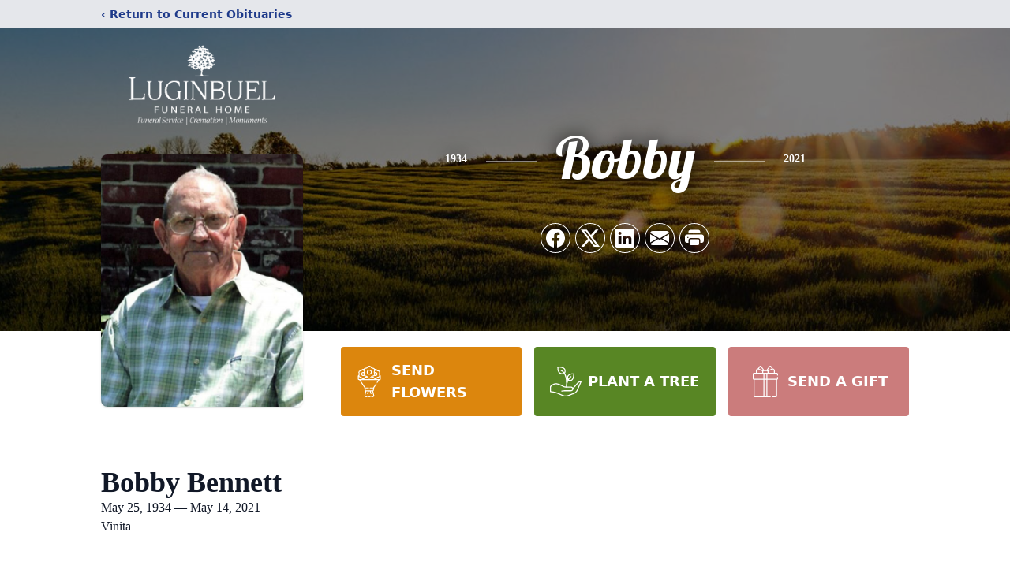

--- FILE ---
content_type: text/html; charset=utf-8
request_url: https://www.google.com/recaptcha/enterprise/anchor?ar=1&k=6Leo1NAlAAAAACfHw9GchRs9eXLC_4DGGcSdQtzE&co=aHR0cHM6Ly93d3cuaG9ub3JpbmdtZW1vcmllc3Zpbml0YS5jb206NDQz&hl=en&type=image&v=PoyoqOPhxBO7pBk68S4YbpHZ&theme=light&size=invisible&badge=bottomright&anchor-ms=20000&execute-ms=30000&cb=xzh8l571sn67
body_size: 48538
content:
<!DOCTYPE HTML><html dir="ltr" lang="en"><head><meta http-equiv="Content-Type" content="text/html; charset=UTF-8">
<meta http-equiv="X-UA-Compatible" content="IE=edge">
<title>reCAPTCHA</title>
<style type="text/css">
/* cyrillic-ext */
@font-face {
  font-family: 'Roboto';
  font-style: normal;
  font-weight: 400;
  font-stretch: 100%;
  src: url(//fonts.gstatic.com/s/roboto/v48/KFO7CnqEu92Fr1ME7kSn66aGLdTylUAMa3GUBHMdazTgWw.woff2) format('woff2');
  unicode-range: U+0460-052F, U+1C80-1C8A, U+20B4, U+2DE0-2DFF, U+A640-A69F, U+FE2E-FE2F;
}
/* cyrillic */
@font-face {
  font-family: 'Roboto';
  font-style: normal;
  font-weight: 400;
  font-stretch: 100%;
  src: url(//fonts.gstatic.com/s/roboto/v48/KFO7CnqEu92Fr1ME7kSn66aGLdTylUAMa3iUBHMdazTgWw.woff2) format('woff2');
  unicode-range: U+0301, U+0400-045F, U+0490-0491, U+04B0-04B1, U+2116;
}
/* greek-ext */
@font-face {
  font-family: 'Roboto';
  font-style: normal;
  font-weight: 400;
  font-stretch: 100%;
  src: url(//fonts.gstatic.com/s/roboto/v48/KFO7CnqEu92Fr1ME7kSn66aGLdTylUAMa3CUBHMdazTgWw.woff2) format('woff2');
  unicode-range: U+1F00-1FFF;
}
/* greek */
@font-face {
  font-family: 'Roboto';
  font-style: normal;
  font-weight: 400;
  font-stretch: 100%;
  src: url(//fonts.gstatic.com/s/roboto/v48/KFO7CnqEu92Fr1ME7kSn66aGLdTylUAMa3-UBHMdazTgWw.woff2) format('woff2');
  unicode-range: U+0370-0377, U+037A-037F, U+0384-038A, U+038C, U+038E-03A1, U+03A3-03FF;
}
/* math */
@font-face {
  font-family: 'Roboto';
  font-style: normal;
  font-weight: 400;
  font-stretch: 100%;
  src: url(//fonts.gstatic.com/s/roboto/v48/KFO7CnqEu92Fr1ME7kSn66aGLdTylUAMawCUBHMdazTgWw.woff2) format('woff2');
  unicode-range: U+0302-0303, U+0305, U+0307-0308, U+0310, U+0312, U+0315, U+031A, U+0326-0327, U+032C, U+032F-0330, U+0332-0333, U+0338, U+033A, U+0346, U+034D, U+0391-03A1, U+03A3-03A9, U+03B1-03C9, U+03D1, U+03D5-03D6, U+03F0-03F1, U+03F4-03F5, U+2016-2017, U+2034-2038, U+203C, U+2040, U+2043, U+2047, U+2050, U+2057, U+205F, U+2070-2071, U+2074-208E, U+2090-209C, U+20D0-20DC, U+20E1, U+20E5-20EF, U+2100-2112, U+2114-2115, U+2117-2121, U+2123-214F, U+2190, U+2192, U+2194-21AE, U+21B0-21E5, U+21F1-21F2, U+21F4-2211, U+2213-2214, U+2216-22FF, U+2308-230B, U+2310, U+2319, U+231C-2321, U+2336-237A, U+237C, U+2395, U+239B-23B7, U+23D0, U+23DC-23E1, U+2474-2475, U+25AF, U+25B3, U+25B7, U+25BD, U+25C1, U+25CA, U+25CC, U+25FB, U+266D-266F, U+27C0-27FF, U+2900-2AFF, U+2B0E-2B11, U+2B30-2B4C, U+2BFE, U+3030, U+FF5B, U+FF5D, U+1D400-1D7FF, U+1EE00-1EEFF;
}
/* symbols */
@font-face {
  font-family: 'Roboto';
  font-style: normal;
  font-weight: 400;
  font-stretch: 100%;
  src: url(//fonts.gstatic.com/s/roboto/v48/KFO7CnqEu92Fr1ME7kSn66aGLdTylUAMaxKUBHMdazTgWw.woff2) format('woff2');
  unicode-range: U+0001-000C, U+000E-001F, U+007F-009F, U+20DD-20E0, U+20E2-20E4, U+2150-218F, U+2190, U+2192, U+2194-2199, U+21AF, U+21E6-21F0, U+21F3, U+2218-2219, U+2299, U+22C4-22C6, U+2300-243F, U+2440-244A, U+2460-24FF, U+25A0-27BF, U+2800-28FF, U+2921-2922, U+2981, U+29BF, U+29EB, U+2B00-2BFF, U+4DC0-4DFF, U+FFF9-FFFB, U+10140-1018E, U+10190-1019C, U+101A0, U+101D0-101FD, U+102E0-102FB, U+10E60-10E7E, U+1D2C0-1D2D3, U+1D2E0-1D37F, U+1F000-1F0FF, U+1F100-1F1AD, U+1F1E6-1F1FF, U+1F30D-1F30F, U+1F315, U+1F31C, U+1F31E, U+1F320-1F32C, U+1F336, U+1F378, U+1F37D, U+1F382, U+1F393-1F39F, U+1F3A7-1F3A8, U+1F3AC-1F3AF, U+1F3C2, U+1F3C4-1F3C6, U+1F3CA-1F3CE, U+1F3D4-1F3E0, U+1F3ED, U+1F3F1-1F3F3, U+1F3F5-1F3F7, U+1F408, U+1F415, U+1F41F, U+1F426, U+1F43F, U+1F441-1F442, U+1F444, U+1F446-1F449, U+1F44C-1F44E, U+1F453, U+1F46A, U+1F47D, U+1F4A3, U+1F4B0, U+1F4B3, U+1F4B9, U+1F4BB, U+1F4BF, U+1F4C8-1F4CB, U+1F4D6, U+1F4DA, U+1F4DF, U+1F4E3-1F4E6, U+1F4EA-1F4ED, U+1F4F7, U+1F4F9-1F4FB, U+1F4FD-1F4FE, U+1F503, U+1F507-1F50B, U+1F50D, U+1F512-1F513, U+1F53E-1F54A, U+1F54F-1F5FA, U+1F610, U+1F650-1F67F, U+1F687, U+1F68D, U+1F691, U+1F694, U+1F698, U+1F6AD, U+1F6B2, U+1F6B9-1F6BA, U+1F6BC, U+1F6C6-1F6CF, U+1F6D3-1F6D7, U+1F6E0-1F6EA, U+1F6F0-1F6F3, U+1F6F7-1F6FC, U+1F700-1F7FF, U+1F800-1F80B, U+1F810-1F847, U+1F850-1F859, U+1F860-1F887, U+1F890-1F8AD, U+1F8B0-1F8BB, U+1F8C0-1F8C1, U+1F900-1F90B, U+1F93B, U+1F946, U+1F984, U+1F996, U+1F9E9, U+1FA00-1FA6F, U+1FA70-1FA7C, U+1FA80-1FA89, U+1FA8F-1FAC6, U+1FACE-1FADC, U+1FADF-1FAE9, U+1FAF0-1FAF8, U+1FB00-1FBFF;
}
/* vietnamese */
@font-face {
  font-family: 'Roboto';
  font-style: normal;
  font-weight: 400;
  font-stretch: 100%;
  src: url(//fonts.gstatic.com/s/roboto/v48/KFO7CnqEu92Fr1ME7kSn66aGLdTylUAMa3OUBHMdazTgWw.woff2) format('woff2');
  unicode-range: U+0102-0103, U+0110-0111, U+0128-0129, U+0168-0169, U+01A0-01A1, U+01AF-01B0, U+0300-0301, U+0303-0304, U+0308-0309, U+0323, U+0329, U+1EA0-1EF9, U+20AB;
}
/* latin-ext */
@font-face {
  font-family: 'Roboto';
  font-style: normal;
  font-weight: 400;
  font-stretch: 100%;
  src: url(//fonts.gstatic.com/s/roboto/v48/KFO7CnqEu92Fr1ME7kSn66aGLdTylUAMa3KUBHMdazTgWw.woff2) format('woff2');
  unicode-range: U+0100-02BA, U+02BD-02C5, U+02C7-02CC, U+02CE-02D7, U+02DD-02FF, U+0304, U+0308, U+0329, U+1D00-1DBF, U+1E00-1E9F, U+1EF2-1EFF, U+2020, U+20A0-20AB, U+20AD-20C0, U+2113, U+2C60-2C7F, U+A720-A7FF;
}
/* latin */
@font-face {
  font-family: 'Roboto';
  font-style: normal;
  font-weight: 400;
  font-stretch: 100%;
  src: url(//fonts.gstatic.com/s/roboto/v48/KFO7CnqEu92Fr1ME7kSn66aGLdTylUAMa3yUBHMdazQ.woff2) format('woff2');
  unicode-range: U+0000-00FF, U+0131, U+0152-0153, U+02BB-02BC, U+02C6, U+02DA, U+02DC, U+0304, U+0308, U+0329, U+2000-206F, U+20AC, U+2122, U+2191, U+2193, U+2212, U+2215, U+FEFF, U+FFFD;
}
/* cyrillic-ext */
@font-face {
  font-family: 'Roboto';
  font-style: normal;
  font-weight: 500;
  font-stretch: 100%;
  src: url(//fonts.gstatic.com/s/roboto/v48/KFO7CnqEu92Fr1ME7kSn66aGLdTylUAMa3GUBHMdazTgWw.woff2) format('woff2');
  unicode-range: U+0460-052F, U+1C80-1C8A, U+20B4, U+2DE0-2DFF, U+A640-A69F, U+FE2E-FE2F;
}
/* cyrillic */
@font-face {
  font-family: 'Roboto';
  font-style: normal;
  font-weight: 500;
  font-stretch: 100%;
  src: url(//fonts.gstatic.com/s/roboto/v48/KFO7CnqEu92Fr1ME7kSn66aGLdTylUAMa3iUBHMdazTgWw.woff2) format('woff2');
  unicode-range: U+0301, U+0400-045F, U+0490-0491, U+04B0-04B1, U+2116;
}
/* greek-ext */
@font-face {
  font-family: 'Roboto';
  font-style: normal;
  font-weight: 500;
  font-stretch: 100%;
  src: url(//fonts.gstatic.com/s/roboto/v48/KFO7CnqEu92Fr1ME7kSn66aGLdTylUAMa3CUBHMdazTgWw.woff2) format('woff2');
  unicode-range: U+1F00-1FFF;
}
/* greek */
@font-face {
  font-family: 'Roboto';
  font-style: normal;
  font-weight: 500;
  font-stretch: 100%;
  src: url(//fonts.gstatic.com/s/roboto/v48/KFO7CnqEu92Fr1ME7kSn66aGLdTylUAMa3-UBHMdazTgWw.woff2) format('woff2');
  unicode-range: U+0370-0377, U+037A-037F, U+0384-038A, U+038C, U+038E-03A1, U+03A3-03FF;
}
/* math */
@font-face {
  font-family: 'Roboto';
  font-style: normal;
  font-weight: 500;
  font-stretch: 100%;
  src: url(//fonts.gstatic.com/s/roboto/v48/KFO7CnqEu92Fr1ME7kSn66aGLdTylUAMawCUBHMdazTgWw.woff2) format('woff2');
  unicode-range: U+0302-0303, U+0305, U+0307-0308, U+0310, U+0312, U+0315, U+031A, U+0326-0327, U+032C, U+032F-0330, U+0332-0333, U+0338, U+033A, U+0346, U+034D, U+0391-03A1, U+03A3-03A9, U+03B1-03C9, U+03D1, U+03D5-03D6, U+03F0-03F1, U+03F4-03F5, U+2016-2017, U+2034-2038, U+203C, U+2040, U+2043, U+2047, U+2050, U+2057, U+205F, U+2070-2071, U+2074-208E, U+2090-209C, U+20D0-20DC, U+20E1, U+20E5-20EF, U+2100-2112, U+2114-2115, U+2117-2121, U+2123-214F, U+2190, U+2192, U+2194-21AE, U+21B0-21E5, U+21F1-21F2, U+21F4-2211, U+2213-2214, U+2216-22FF, U+2308-230B, U+2310, U+2319, U+231C-2321, U+2336-237A, U+237C, U+2395, U+239B-23B7, U+23D0, U+23DC-23E1, U+2474-2475, U+25AF, U+25B3, U+25B7, U+25BD, U+25C1, U+25CA, U+25CC, U+25FB, U+266D-266F, U+27C0-27FF, U+2900-2AFF, U+2B0E-2B11, U+2B30-2B4C, U+2BFE, U+3030, U+FF5B, U+FF5D, U+1D400-1D7FF, U+1EE00-1EEFF;
}
/* symbols */
@font-face {
  font-family: 'Roboto';
  font-style: normal;
  font-weight: 500;
  font-stretch: 100%;
  src: url(//fonts.gstatic.com/s/roboto/v48/KFO7CnqEu92Fr1ME7kSn66aGLdTylUAMaxKUBHMdazTgWw.woff2) format('woff2');
  unicode-range: U+0001-000C, U+000E-001F, U+007F-009F, U+20DD-20E0, U+20E2-20E4, U+2150-218F, U+2190, U+2192, U+2194-2199, U+21AF, U+21E6-21F0, U+21F3, U+2218-2219, U+2299, U+22C4-22C6, U+2300-243F, U+2440-244A, U+2460-24FF, U+25A0-27BF, U+2800-28FF, U+2921-2922, U+2981, U+29BF, U+29EB, U+2B00-2BFF, U+4DC0-4DFF, U+FFF9-FFFB, U+10140-1018E, U+10190-1019C, U+101A0, U+101D0-101FD, U+102E0-102FB, U+10E60-10E7E, U+1D2C0-1D2D3, U+1D2E0-1D37F, U+1F000-1F0FF, U+1F100-1F1AD, U+1F1E6-1F1FF, U+1F30D-1F30F, U+1F315, U+1F31C, U+1F31E, U+1F320-1F32C, U+1F336, U+1F378, U+1F37D, U+1F382, U+1F393-1F39F, U+1F3A7-1F3A8, U+1F3AC-1F3AF, U+1F3C2, U+1F3C4-1F3C6, U+1F3CA-1F3CE, U+1F3D4-1F3E0, U+1F3ED, U+1F3F1-1F3F3, U+1F3F5-1F3F7, U+1F408, U+1F415, U+1F41F, U+1F426, U+1F43F, U+1F441-1F442, U+1F444, U+1F446-1F449, U+1F44C-1F44E, U+1F453, U+1F46A, U+1F47D, U+1F4A3, U+1F4B0, U+1F4B3, U+1F4B9, U+1F4BB, U+1F4BF, U+1F4C8-1F4CB, U+1F4D6, U+1F4DA, U+1F4DF, U+1F4E3-1F4E6, U+1F4EA-1F4ED, U+1F4F7, U+1F4F9-1F4FB, U+1F4FD-1F4FE, U+1F503, U+1F507-1F50B, U+1F50D, U+1F512-1F513, U+1F53E-1F54A, U+1F54F-1F5FA, U+1F610, U+1F650-1F67F, U+1F687, U+1F68D, U+1F691, U+1F694, U+1F698, U+1F6AD, U+1F6B2, U+1F6B9-1F6BA, U+1F6BC, U+1F6C6-1F6CF, U+1F6D3-1F6D7, U+1F6E0-1F6EA, U+1F6F0-1F6F3, U+1F6F7-1F6FC, U+1F700-1F7FF, U+1F800-1F80B, U+1F810-1F847, U+1F850-1F859, U+1F860-1F887, U+1F890-1F8AD, U+1F8B0-1F8BB, U+1F8C0-1F8C1, U+1F900-1F90B, U+1F93B, U+1F946, U+1F984, U+1F996, U+1F9E9, U+1FA00-1FA6F, U+1FA70-1FA7C, U+1FA80-1FA89, U+1FA8F-1FAC6, U+1FACE-1FADC, U+1FADF-1FAE9, U+1FAF0-1FAF8, U+1FB00-1FBFF;
}
/* vietnamese */
@font-face {
  font-family: 'Roboto';
  font-style: normal;
  font-weight: 500;
  font-stretch: 100%;
  src: url(//fonts.gstatic.com/s/roboto/v48/KFO7CnqEu92Fr1ME7kSn66aGLdTylUAMa3OUBHMdazTgWw.woff2) format('woff2');
  unicode-range: U+0102-0103, U+0110-0111, U+0128-0129, U+0168-0169, U+01A0-01A1, U+01AF-01B0, U+0300-0301, U+0303-0304, U+0308-0309, U+0323, U+0329, U+1EA0-1EF9, U+20AB;
}
/* latin-ext */
@font-face {
  font-family: 'Roboto';
  font-style: normal;
  font-weight: 500;
  font-stretch: 100%;
  src: url(//fonts.gstatic.com/s/roboto/v48/KFO7CnqEu92Fr1ME7kSn66aGLdTylUAMa3KUBHMdazTgWw.woff2) format('woff2');
  unicode-range: U+0100-02BA, U+02BD-02C5, U+02C7-02CC, U+02CE-02D7, U+02DD-02FF, U+0304, U+0308, U+0329, U+1D00-1DBF, U+1E00-1E9F, U+1EF2-1EFF, U+2020, U+20A0-20AB, U+20AD-20C0, U+2113, U+2C60-2C7F, U+A720-A7FF;
}
/* latin */
@font-face {
  font-family: 'Roboto';
  font-style: normal;
  font-weight: 500;
  font-stretch: 100%;
  src: url(//fonts.gstatic.com/s/roboto/v48/KFO7CnqEu92Fr1ME7kSn66aGLdTylUAMa3yUBHMdazQ.woff2) format('woff2');
  unicode-range: U+0000-00FF, U+0131, U+0152-0153, U+02BB-02BC, U+02C6, U+02DA, U+02DC, U+0304, U+0308, U+0329, U+2000-206F, U+20AC, U+2122, U+2191, U+2193, U+2212, U+2215, U+FEFF, U+FFFD;
}
/* cyrillic-ext */
@font-face {
  font-family: 'Roboto';
  font-style: normal;
  font-weight: 900;
  font-stretch: 100%;
  src: url(//fonts.gstatic.com/s/roboto/v48/KFO7CnqEu92Fr1ME7kSn66aGLdTylUAMa3GUBHMdazTgWw.woff2) format('woff2');
  unicode-range: U+0460-052F, U+1C80-1C8A, U+20B4, U+2DE0-2DFF, U+A640-A69F, U+FE2E-FE2F;
}
/* cyrillic */
@font-face {
  font-family: 'Roboto';
  font-style: normal;
  font-weight: 900;
  font-stretch: 100%;
  src: url(//fonts.gstatic.com/s/roboto/v48/KFO7CnqEu92Fr1ME7kSn66aGLdTylUAMa3iUBHMdazTgWw.woff2) format('woff2');
  unicode-range: U+0301, U+0400-045F, U+0490-0491, U+04B0-04B1, U+2116;
}
/* greek-ext */
@font-face {
  font-family: 'Roboto';
  font-style: normal;
  font-weight: 900;
  font-stretch: 100%;
  src: url(//fonts.gstatic.com/s/roboto/v48/KFO7CnqEu92Fr1ME7kSn66aGLdTylUAMa3CUBHMdazTgWw.woff2) format('woff2');
  unicode-range: U+1F00-1FFF;
}
/* greek */
@font-face {
  font-family: 'Roboto';
  font-style: normal;
  font-weight: 900;
  font-stretch: 100%;
  src: url(//fonts.gstatic.com/s/roboto/v48/KFO7CnqEu92Fr1ME7kSn66aGLdTylUAMa3-UBHMdazTgWw.woff2) format('woff2');
  unicode-range: U+0370-0377, U+037A-037F, U+0384-038A, U+038C, U+038E-03A1, U+03A3-03FF;
}
/* math */
@font-face {
  font-family: 'Roboto';
  font-style: normal;
  font-weight: 900;
  font-stretch: 100%;
  src: url(//fonts.gstatic.com/s/roboto/v48/KFO7CnqEu92Fr1ME7kSn66aGLdTylUAMawCUBHMdazTgWw.woff2) format('woff2');
  unicode-range: U+0302-0303, U+0305, U+0307-0308, U+0310, U+0312, U+0315, U+031A, U+0326-0327, U+032C, U+032F-0330, U+0332-0333, U+0338, U+033A, U+0346, U+034D, U+0391-03A1, U+03A3-03A9, U+03B1-03C9, U+03D1, U+03D5-03D6, U+03F0-03F1, U+03F4-03F5, U+2016-2017, U+2034-2038, U+203C, U+2040, U+2043, U+2047, U+2050, U+2057, U+205F, U+2070-2071, U+2074-208E, U+2090-209C, U+20D0-20DC, U+20E1, U+20E5-20EF, U+2100-2112, U+2114-2115, U+2117-2121, U+2123-214F, U+2190, U+2192, U+2194-21AE, U+21B0-21E5, U+21F1-21F2, U+21F4-2211, U+2213-2214, U+2216-22FF, U+2308-230B, U+2310, U+2319, U+231C-2321, U+2336-237A, U+237C, U+2395, U+239B-23B7, U+23D0, U+23DC-23E1, U+2474-2475, U+25AF, U+25B3, U+25B7, U+25BD, U+25C1, U+25CA, U+25CC, U+25FB, U+266D-266F, U+27C0-27FF, U+2900-2AFF, U+2B0E-2B11, U+2B30-2B4C, U+2BFE, U+3030, U+FF5B, U+FF5D, U+1D400-1D7FF, U+1EE00-1EEFF;
}
/* symbols */
@font-face {
  font-family: 'Roboto';
  font-style: normal;
  font-weight: 900;
  font-stretch: 100%;
  src: url(//fonts.gstatic.com/s/roboto/v48/KFO7CnqEu92Fr1ME7kSn66aGLdTylUAMaxKUBHMdazTgWw.woff2) format('woff2');
  unicode-range: U+0001-000C, U+000E-001F, U+007F-009F, U+20DD-20E0, U+20E2-20E4, U+2150-218F, U+2190, U+2192, U+2194-2199, U+21AF, U+21E6-21F0, U+21F3, U+2218-2219, U+2299, U+22C4-22C6, U+2300-243F, U+2440-244A, U+2460-24FF, U+25A0-27BF, U+2800-28FF, U+2921-2922, U+2981, U+29BF, U+29EB, U+2B00-2BFF, U+4DC0-4DFF, U+FFF9-FFFB, U+10140-1018E, U+10190-1019C, U+101A0, U+101D0-101FD, U+102E0-102FB, U+10E60-10E7E, U+1D2C0-1D2D3, U+1D2E0-1D37F, U+1F000-1F0FF, U+1F100-1F1AD, U+1F1E6-1F1FF, U+1F30D-1F30F, U+1F315, U+1F31C, U+1F31E, U+1F320-1F32C, U+1F336, U+1F378, U+1F37D, U+1F382, U+1F393-1F39F, U+1F3A7-1F3A8, U+1F3AC-1F3AF, U+1F3C2, U+1F3C4-1F3C6, U+1F3CA-1F3CE, U+1F3D4-1F3E0, U+1F3ED, U+1F3F1-1F3F3, U+1F3F5-1F3F7, U+1F408, U+1F415, U+1F41F, U+1F426, U+1F43F, U+1F441-1F442, U+1F444, U+1F446-1F449, U+1F44C-1F44E, U+1F453, U+1F46A, U+1F47D, U+1F4A3, U+1F4B0, U+1F4B3, U+1F4B9, U+1F4BB, U+1F4BF, U+1F4C8-1F4CB, U+1F4D6, U+1F4DA, U+1F4DF, U+1F4E3-1F4E6, U+1F4EA-1F4ED, U+1F4F7, U+1F4F9-1F4FB, U+1F4FD-1F4FE, U+1F503, U+1F507-1F50B, U+1F50D, U+1F512-1F513, U+1F53E-1F54A, U+1F54F-1F5FA, U+1F610, U+1F650-1F67F, U+1F687, U+1F68D, U+1F691, U+1F694, U+1F698, U+1F6AD, U+1F6B2, U+1F6B9-1F6BA, U+1F6BC, U+1F6C6-1F6CF, U+1F6D3-1F6D7, U+1F6E0-1F6EA, U+1F6F0-1F6F3, U+1F6F7-1F6FC, U+1F700-1F7FF, U+1F800-1F80B, U+1F810-1F847, U+1F850-1F859, U+1F860-1F887, U+1F890-1F8AD, U+1F8B0-1F8BB, U+1F8C0-1F8C1, U+1F900-1F90B, U+1F93B, U+1F946, U+1F984, U+1F996, U+1F9E9, U+1FA00-1FA6F, U+1FA70-1FA7C, U+1FA80-1FA89, U+1FA8F-1FAC6, U+1FACE-1FADC, U+1FADF-1FAE9, U+1FAF0-1FAF8, U+1FB00-1FBFF;
}
/* vietnamese */
@font-face {
  font-family: 'Roboto';
  font-style: normal;
  font-weight: 900;
  font-stretch: 100%;
  src: url(//fonts.gstatic.com/s/roboto/v48/KFO7CnqEu92Fr1ME7kSn66aGLdTylUAMa3OUBHMdazTgWw.woff2) format('woff2');
  unicode-range: U+0102-0103, U+0110-0111, U+0128-0129, U+0168-0169, U+01A0-01A1, U+01AF-01B0, U+0300-0301, U+0303-0304, U+0308-0309, U+0323, U+0329, U+1EA0-1EF9, U+20AB;
}
/* latin-ext */
@font-face {
  font-family: 'Roboto';
  font-style: normal;
  font-weight: 900;
  font-stretch: 100%;
  src: url(//fonts.gstatic.com/s/roboto/v48/KFO7CnqEu92Fr1ME7kSn66aGLdTylUAMa3KUBHMdazTgWw.woff2) format('woff2');
  unicode-range: U+0100-02BA, U+02BD-02C5, U+02C7-02CC, U+02CE-02D7, U+02DD-02FF, U+0304, U+0308, U+0329, U+1D00-1DBF, U+1E00-1E9F, U+1EF2-1EFF, U+2020, U+20A0-20AB, U+20AD-20C0, U+2113, U+2C60-2C7F, U+A720-A7FF;
}
/* latin */
@font-face {
  font-family: 'Roboto';
  font-style: normal;
  font-weight: 900;
  font-stretch: 100%;
  src: url(//fonts.gstatic.com/s/roboto/v48/KFO7CnqEu92Fr1ME7kSn66aGLdTylUAMa3yUBHMdazQ.woff2) format('woff2');
  unicode-range: U+0000-00FF, U+0131, U+0152-0153, U+02BB-02BC, U+02C6, U+02DA, U+02DC, U+0304, U+0308, U+0329, U+2000-206F, U+20AC, U+2122, U+2191, U+2193, U+2212, U+2215, U+FEFF, U+FFFD;
}

</style>
<link rel="stylesheet" type="text/css" href="https://www.gstatic.com/recaptcha/releases/PoyoqOPhxBO7pBk68S4YbpHZ/styles__ltr.css">
<script nonce="xnKOz9-yEelRniysmNobBg" type="text/javascript">window['__recaptcha_api'] = 'https://www.google.com/recaptcha/enterprise/';</script>
<script type="text/javascript" src="https://www.gstatic.com/recaptcha/releases/PoyoqOPhxBO7pBk68S4YbpHZ/recaptcha__en.js" nonce="xnKOz9-yEelRniysmNobBg">
      
    </script></head>
<body><div id="rc-anchor-alert" class="rc-anchor-alert"></div>
<input type="hidden" id="recaptcha-token" value="[base64]">
<script type="text/javascript" nonce="xnKOz9-yEelRniysmNobBg">
      recaptcha.anchor.Main.init("[\x22ainput\x22,[\x22bgdata\x22,\x22\x22,\[base64]/[base64]/[base64]/KE4oMTI0LHYsdi5HKSxMWihsLHYpKTpOKDEyNCx2LGwpLFYpLHYpLFQpKSxGKDE3MSx2KX0scjc9ZnVuY3Rpb24obCl7cmV0dXJuIGx9LEM9ZnVuY3Rpb24obCxWLHYpe04odixsLFYpLFZbYWtdPTI3OTZ9LG49ZnVuY3Rpb24obCxWKXtWLlg9KChWLlg/[base64]/[base64]/[base64]/[base64]/[base64]/[base64]/[base64]/[base64]/[base64]/[base64]/[base64]\\u003d\x22,\[base64]\x22,\x22w5jCrcKuw5PCs8Oww5HDjldHdHUYS8KHwpsbT2jCjRrDoDLCk8K7K8K4w60oV8KxAsK/[base64]/ChADCk8O7McKgWmY/JVTCisOIPUjDksO+w7HDmsORHTIJwqnDlQDDlsKIw65pw6IOFsKfBcKQcMK6MxPDgk3ChMOeJE5qw7lpwqt5wpvDuls0YFc/EsOfw7FNVS/CncKQUcKoB8Kfw6Frw7PDvBHCrlnChQfDnsKVLcKiF2prOiJadcKTFsOgEcODA3QRw6nCqG/DqcOaXMKVwpnCtsOHwqpsdcKywp3CswHCgMKRwq3ClCFrwptgw4zCvsKxw4PCrn3DmxMMwqvCrcKiw4wcwpXDlBkOwrDCmUhZNsOJCMO3w4dSw7d2w57CksO+AAlsw4hPw73CnkrDgFvDmmXDg2wIw5diYsKXdX/DjCIcZXIBfcKUwpLCoTp1w4/Dn8Ofw4zDhGRzJVULw6LDskjDvGE/[base64]/DjMKgw63ChcKKf8OSwp4qbgguUyLChBjCgsOqKcKRb2zCvUZJfMKhwpJ3w6ZYwo7CoMOnwprCkMKCDcOQWgnDt8O9wpfCu1dBwp8oRsKKw6hPUMOxC07DulnChjYJNMKBaXLDrMKKwqrCrxPDhTrCq8KSf3FJwqnCnjzCi2/CkCB4EMKgWMO6H1DDp8KIwpfDtMK6cSjCj3U6IMOLC8OFwrlsw6zCk8OhGMKjw6TCmS3Cog/Cn28RXsKEfzMmw7XCixxGbMO4wqbChUDDszwcwo5kwr0zBHXCtkDDnWXDvgfDmmbDkTHCmcOwwpIdw5Bkw4bCgmlUwr1XwpzDrCbCjsK1w6vDtcOQSMOzwqVJJjV2wp/[base64]/a8K3IGxaJXrChcKKw6djw6hyEcKTw7saw7fDt0PCr8KbQcK3w4/[base64]/DjMOEeg01TsKFw554w57CgSR+wqrDvsOGwrbCtsKewqzCnMKdOMKLwrkUwrMDwrhAw5jDvS5Lw6fDviHDsB7CoyZxdcKBwpVbwoJQBMOawq/CpcKAWRHDvzkATV/CucO5AcOkwpDDi0LDlHQqI8O8w7Ndw45EFhs4w5bCmcKhYcOZd8KIwoJ2wr/DrGHDi8KrBzbDvCHCucOww6QwYzrDmH1RwqQTw7A6NEXCsMO3w7JiCSzCkMKnECfDklgOwp/CjiHCmnPDpRQgw77DuRLDghhzEW5hw5zCi3/[base64]/CiVEDw48KAMKLw7vCj8O/w77Cp8K5N8KsUjJLCQTDmMO7w4gFwrlVYmU8w4zDpHbDtMKgw7HChcOOwp7Cq8OjwrssZcKtdg/Ck0rDssOkwqpLM8KaDkjCgQLDgsO8w6bDmsKvTBHCscKjLQHCm3YkesOAwoHDssKnw6wiAVlbO0XCgMKSw4YTeMOFNXjDhMKFdGzCgcO5w5tmYMK6McKHVcK7CMKKwoRPwqrCuig4wolqw53DpDtVwo/[base64]/w4ITTsOTSDkuLMOLw53CmcOuwonCm2NTwrlVwrnCqTszJh0iw5HCmCjDi3JJazwnGRlgw6DDvhl6Fj1UccKgw7Usw7jCksOxfcOiwqFqEcKfO8Kqenhww4/[base64]/w6jDvWcUfSTCgF5QwoDCk8OUw6hHDsOtwonCqXYNDsOvPGjCmSbCqB8jw4TCuMKwbTx/w6vDsTTChsOrNcK3w6A3w6FAw48fasKiP8K6w4nCr8KiGDEqw53DjsKnwqUZMcOSwrjCii3Dl8KFw4Eew6vCu8KywqnDpcKzw4XDu8K1w4hyw6PDscO4MUM9T8KLwqrDi8Orw7c6ODgQwpN4X1rCvC/DpMOdw7fCrMKsd8KTTRHDv0wiwpcdw4Z1wqnCpmPDoMOfSxDDqx/[base64]/Dr8Ogwoptw7jCvMKLbyRCwpzDpzrClXw1U8OHWMOUwr/ClMKVw7HCuMOHdQ/DjcObeCrCuxF0OFg1w7kowro+w5bDmMKswrvCrMOSwoMreG/[base64]/Cu8KUwoHDnj/Cg8O9MsOVw4XClMKpT8KnC8OrURrDm8KaY0/[base64]/CkEPDiMKGwq7DnMOxw445FsOrwqI5MsKbXsK2ScKLw77Drhdmw6N8IlkNK2Emdx/[base64]/Dj1pjIgPDmQPDvsKuwrVpwp7ClXtHworDiHMew5fDg08QM8KjRMK+OcKuwpJQw6zDtcOQKFvDghfDkjvCtELDvUTChGfCpCvCtcKqBcKEI8KaBsKwVVnClVpUwrDCmDRyM1gTDB3DlG3ChDTCg8K1amxCwrQvwrRww7/DjMOHZwU4wqPCvcK0wpLDh8KKwpXDvcOyYEDCsRQ8LMKdwrnDgkkNwrB1T03CiHpjw7TCosOVODnCjcKLX8Oyw6LDjSwQPcOmwr7DuTRca8Olw6kEw6xgw6XDnAbDi2QwV8Oxw7okwrU/w6guaMOMWC7CiMOqw4dMZcKFfcOVL2DDtcKBDwUPw4gEw77CmsK+WRTCk8OlX8OJQcK8b8OZesK6KsOvw4rClgd3wpJmdcOQHMK7w4dxw5RcVMORb8KMX8KoCsKuw689I0HCunXDgsO+w6PDhMKveMKrw5HDrMKWw7BVAsKXAMK8w6UNwqpRw6sFwqM6wpfCscO8w4/DtB1lVMK5IsOlw61kwo/CqMKSw7k3fn5zw4zDun5YIxjCrk5ZCcKkw5liwqHCoRFmwqrDgyXDj8O3wpfDr8OQw4rCucK0wpdTRcKrPBHCmcONA8KVXsKMwqABw5HDn3QCwrPDj2lQw6DDhGh0cQ/DknrCm8K8wrjDt8OXw6VODgUPw6jChsKtecOIw5Ncw6TDrcOPw7XCosOwPcKjw4/DiVwFwocWfjQ/w6JyZsOVRTMJw7MpwoHCt2Unw5jCqsKKAhwFWQfDtXHCmcOLw47CvMKswr0XDElPwr3DmyXCgMK7YFRjwo7DgcKLwqAsLWUHw4fDpljCmsONwqoRWsKpZMKowqXCq1bDsMOdw4N8wq4jJ8Oew64Pa8K5w7jCsMO/wq/CqUbDh8KywoNJwpMUwoByccOEw5ttw7fCtjZ/JGrDoMOBw74MWTlbw7HDvhfCvMKPwoUzw7LDgSvDhSdMWFLDhXXCp2UlHEDDkiDCssOBwp3CjsKpw4UWYMOKB8O9w4HDnznDjHfCqh3CnTvCv3TDqMO1wqJFw5Fdw4RYPT7Dl8OKw4DDvsKswr/[base64]/CrMKew7ptM8KiXVpjwpvCjMKCIsKhbnVAUMOBw5RNLsKWVsKLwrcyCDIMeMOWHcKQwol6F8OwXMOuw7BSw6jChBTDsMOnw5nCj3DCqcOSDkHChcKRE8KyA8OAw6nDmiJcLsK5wobDtcKtFMOgwosKw5PCizgmw4gFQcKiwonCjsOcQcObY2zDgjwZdzI1VC/DlTvChcKdM0hZwpPDlXRww6bDr8KNw4bCh8OQBULCiDvDqxTDk2oXCsORKE06wpbDjsKbBsOlNz4FRcKMwqIxw5PDusOHMsKMaELDpD3CpcKaK8OYJcKEwpw6w7vCkS8CbsKKw6A5wqJvw4x1woBJw7g/woPDpsKNd2nDiQNmcHjCvVnCoEEtfSNZwpUxw5DCj8OSwrYxCcOvEFQjJ8OET8OtTMKGwoA/wpETasONM1xnwpnCm8OlwrjDuHJ6QGHCiTJ3OMKbQl/CjFXDmWPCqMKuVcOrw5/CpcO3WcO+MWrCsMOLwpxRw6gOesOZwqDDvyfCmcKHakt5wrgCwr/CvwzDsgDCmxwDwqd0aUzCusONwoTCs8KjcsOywqfCmBXDlztAbAXCoCYTakFdwrLCnsOcdcKXw7YCw5fCnXjCq8KBQkTCrsOqwr/[base64]/DmMKmw5nClcOXwp94w6TDmMKNw6DCoMOPXmBkOcOtwoZGw6nCmn8+Wl7DsVEnQcO/woLDmMOaw5EtQsK4EMOkQsKgwrrCiAhGDsOmw6vDuQTDm8OzRX03wpXDrhEkIMOtZEbDq8K9w4UjwoNKwp/Cmi5Mw7bDtMOuw4HDvmV0wp7Ck8OEWUFqwr/[base64]/[base64]/DryoiSsOnw5jCiMOtw4nDp8OFOsK8woDDs8OOw7bDmCRbXMKlRwXDgcORw7ECw4DDm8OrIsKoRwbDkSHCo3Ipw4HCv8KEw5hlNHICHsO4LE7ClcOcwqbCvFhHfsKMYDPDhFVnw6DCgMK9Y0fCuGtbw63Dj1jCvCQKBlPCgk4mQkVQEcKaw4bCgy/Dr8KRB2xdwq5PwqLClXNEJsK7MCTDkAtAwrTCqE8bHMO4w7nCl31LNBjCpsK5TTkUdDrCvnxjwrR3w4soUmVcw4YNI8OBN8KDBShYJENOw4DDlsKsVHTDiCYBbwjCrHhEb8KFEsK/w6wwRQosw7Bew5rChz3DtcKywpArRl/DrsK6XnHChQ4Gw5ppEyJxLSRRwo7DlsOaw6DDmMKHw6XDilPCrFJVO8OMwpxzQ8OLMEDDoztywpvDq8KgwoXDmsKSw7TDpQTCrizDgcOtwrAwwpHCuMOwXVxQYsKuw4/DhDbDuR/Cj1rCk8KcPB5uN00mbE9cw7Atw6JRwoDCmcKqw5Riw7bDoB/CkCbDqmstHcKFSBVeBcKICsKswq/Du8KEXWdYw6XDicKjwo5hw7XCu8O5bUjCpsOYXh/Drzo0wr8oGcK2c3gZw6EWwpkdw6/[base64]/[base64]/CkmTDl8KoCjFPw67DvT5Uwod+fA/[base64]/DgcKDRcOyw7rCssK3wpLCh8Osw7DDkBEGdMO2JFPDjiVqw4HCojsNwqR5M03DpSPCnHLChcOIe8OAVsOHX8OgTixdHXguwrRmG8KSw6vConQxw5QYw6zChMKSZcKrw4dZw6vCghzCmTkENAHDiBfCljM/w5V3w5tKVkvChsO9w5rCoMKqw4gDw5TDjcOJw4JkwpIDHMOYCcKhJMKFYsKtw6XDvcOUwojDgcKXPx02dSojwp7Cs8KXVnHDkFc4AcO6PcKkw6fCvcKPQcKIdMKtw5XDt8OYwofCjMO4PRUMw65uwqpAL8OWW8K/ecKXw4wbPMOsDhTCqXnDqMO/wqkOZQfClx/DqsKaPcO1VMO8M8OLw6tHG8KIbygydCjDqDrDscKCw61OKVjDnWd2WD05ZREDM8OWwqXCq8OxU8OpRWkWEFjCiMOmZcOtGcK0wrcbBcOEwqh6O8O+wpoxEzgBKm0ydHllQ8O+LE/CkEHCqgMTw6NHwpfDkMOxGFcOw5tHbcKHwqTCjMOGw6bCgcOewrPDvcO1BcOVwo02woHCjmjCn8KaccO8TsOkFC7Dh05Tw5kub8OkwoXDt05HwoNJH8KcHznCpMOgw74Sw7LCin4XwrnCvHdOwp3DpBYtw5oYw7tIe2vCrsK/[base64]/w6DCqFgyw5XCk8Kkwrolw7bChGRTMsOhWwTDvcKUHsORw6Blw58vG2fDucKHIjvCplxJwrITQsOUwqTDhQ/CpsKBwr94w5LDnxoUwp8Hw5fDmynDnEDDhcK0w6LDowPCtcKnwovChcKcwoZfw4HDghVTc3BOw6NmQcK/bsKXGcOMwppdcHLCrkfDt1DDlsKHIGnDk8KWwp7Csy0kw6vCncOAOA3DgnBXTcKIfxLDnFIOFlVeCcOXIVgcWmDDoXLDgRHDl8K2w7vDkMOYaMOfOWrCscKcZFVOKsKZw498EzjDs2RuJ8KQw5zCgsOFS8OXwrDCrFPDnMOAw6QSwq/[base64]/[base64]/RQ1DZ8O8w6RvOsOVw7rCgjzCj1J0w5lAFX9Mw7AOV1HDp1fCugzDnMKWw4/[base64]/DqiZPTMKzw5TDmMOceMO/w4HCgMOJN8K1wrFkw5x5Mjcdf8OgGcKywpNDwo8jwrxNTmxvF2LDnxbDjcKqwpEUw5AwwpnDulVCJiTCtVpyGsOIOARIYMO3ZsKSwrfCmMK2w7PDsXh3UMOfwqHCssOISSjDuggIwpHDkcOuNcKwe1AVw5TDlSEcfnc3w65/w4IGEMOVUMK3BAfCj8KxUHLDo8OvLEjChsOEKCx6Mhc2TcKqwrhdF3tewoZnBi7Ct0ozAntZAmMyJiDDk8O7wo/CvMOHSsKjLEHCsBzDrMKFTMOiw4PDuDocNy8vw5rDo8OsTnPCmcKfwodLFcOqw5YYwpTCixbClsKmSkRDKQoZRcOTYF4Nw5/CoxHDqDLCrDjCqsK+w6fDnHFwfRUDwobDphZpwphVwpkNP8O8TVvDo8KlVMOswo14V8Khw7nCrMKgdgXCtMK+w4Bhw57DvMKlax4pVsK4w4/DicOgwod8KApXUAhFwpHCmsKXw7fDlMKxXMOSEcOkwqvCmsOwUnAcwqtlw6czSVVEwqbCvwLCnQV8dMO/w5tQYlUswrPCg8KeHFHDk0AiRBAdZsKJZMKKwoXDiMOUw44QBcOuwpnDi8OIwp4qJ0gNdsK0wo9BHcKxCTPCpVjCqHFId8O0w6rCmlc/[base64]/w4PDnjbCumRSZTVlw4rDniIEw43Ct38dw7zDpGPCqsKvIcKuWXVKwpnDkcKkwqLCnsK6w5LDqMOLw4fDrsKnwrLClUDDompTw4V8wrPDpn/DjsKKNVkVRzkrw5o/[base64]/DicOCwqh1PAjDgsKow77DnXTCp8OtwoXDhMOdbjlFSsK/VBfDrMOUw6wGI8K7w4wXwoUWw7vCuMOhLW/DssK9fytXZ8Omw6szTnN2HX/CkFjDu1oCwo1qwpReCSYjKMOYwoYlFwDCqSHCs3YOw6FsXxTCucOeLArDh8Ohf0TCncKBwqFKPXJ/aCAlL1/[base64]/[base64]/WyjCrMOnwr0bSG5uw5QAwoDDkcKKesKBXyQsR2zDgcKqS8OnMcKdcWsnNn/DtsK3ZcK2w4PDjA3DvH54aVHDoGMyYnZvw4jDkjzDjRjDh0fDgMOIwpXDk8OwIsOAeMOPwpNkXGlPfMKWw4nChMKNScOhD2JhecOrw78aw7nDjjkdwobDk8OMw6cewp9DwoTClSTDmB/[base64]/[base64]/dC0bGsKbdDB7w6xnMiDCkMKoCnPCr8OKVMOqW8OqwpLDqMKaw6ESw7FhwokzXcOMesKUw4nDjsOvw6EbKcKwwq8TwpnCpMK2YcOFwp1Rw6UQGy5qBBxUwrPCjcK8e8Kfw7Q0w7nDusKgEsO3w4TCsBjDhBrDuSpjwqoVI8Orwp7Cp8KPw4HCqxfDtzt/FsKofh1hw4nDscK6fcOCw4BHw7dpwpTDn07DosOGCsOdWEFVwoVPw5oQdHADwpIlw7jCh0Y/[base64]/CgsKEw51cw4d5w4fCh8OZw70ow7BqE1pNBMOHRzbDkiXDm8OYCMOfaMK/w7rCh8K/HsOzw7QfA8OORB/CtSU0w6QcdsOeRMKCVUE4w7YqNcOzCHLDtcOWDAzDvMO8FMOvUzHCsXF8RwXCvTLDu0oCC8O+ZmB6w4TCjFHCscO4w7M0w7x+w5LClcO/w65nRHDDjsOMwqzDtk3DhMO9eMOcw4XDvQDDjxvDv8OawojDqwZmQsK/[base64]/DncKxUlFTR13DkxJpDMKqWAVCHMOdD8OyUlAhMFECS8KZw4R7w4pIw6jCnsKrPsO7w4QYwp/[base64]/[base64]/[base64]/LMOQciTDnsOhAj/CgyTDtMKfRQrCkyFtw7YHwo3CgMKPZQLDpsKbw49Vw5DCpF7DkBXCgMKiKC08TMK4d8KDwrbDpsKOAsO5Uis4DiBPwonCq0zDnsOHwpXDqMOZXcKDI1LCpTx5wr/DpMOCwqnDmsKlBR/CtGIawrHCg8KYw6FTXjHCmS02w5xVwrrDsC1+P8OBHRnDnsK/wr1QVSVxbcKtwrAKw6zCiMOMwqE2wrXDnwwbwrN9csOfWsOqwplkw7TDgsOGwqTCkmhkBQrDpGhfG8Ogw5HDrU8NJ8K7F8KYw6fCo3hFcSfDjMK1JwbDmSUDP8Ozw6PDvcKyVV/DrVPCl8KcHcOQPTnCosOgMMOFwrrDvzRTwqzCicOCZMOKQ8O1wq7CmAx6QjrDky/DtCN1w6taw7XCssKIWcK/[base64]/CoxjChMKWaEJoJWjCpXDDrwAgfXB+w7jDtUVQYsKRGcKReRPDksO8wqnDuQvCrsKZF0DCgMO/woZKw6hNehlKCxrDnMO5SMOXVUtDCMOEw6ROwpjDlSLDnXs+wpDCpMOJH8OJEkjDjSBtwo9+wrDDg8KVSnfDumBHV8KCwp3DmsOxUsKsw5jCp1HDtC8UVMKMaiFubsKLcsKmwrMaw5Eww4PCrcKmw73Cqlcdw5/DmHBgS8O6wo5hFcK+FREqXMOqw5rDiMKuw73CpmXDmsKSwrvDonjDh1TDsRPDv8KKIkbDvT3DjCrCry08wrUywqI1wpzDli1EwpbCv3UMw77Dux/DkGzCgh/Cp8K+w4I9wrvDqsKRRU/CpnTDjkRPMkHDtcOEwrnCvsOlAsK6w7Q3wpDDnDA2w7rCoXlHacKTw4bCgMKHN8Kjwpl0wqDDrMOjAsK5wrjCoD3Cu8OSJmRiVQ9/w6LDsQPDiMKewqVyw6XCpMK+wr/Cn8KUwpUwAgokwpAUwppbBywmasKACnbCtzlZDcOdwoxTw4hJwoDDqCTCjMOhNWHCjsOQwqZqw6UCOMOawp/[base64]/CksKlw7rCoXrDuMOsfMKSwrV1KUYOLV0rBmNqw6XDs8KiRAlNwqTDtG0Lwop3FcKNw6jDm8Odw67Crn1BZzQOXAl9LjFuw4DDlAIgJ8KPwoI4w5rDnE4hTMOcCcKJc8KjwqnCgsO3eXxXXAbCgEQSN8OUWETChzpGwoDDqMOeb8Kjw73DrzbCtcK3wqdKwqNhScK/w7HDk8OZw412w7vDlcKkwo7DlSHCuz7CkE/Cj8KQw5bDkTrCksO2wpnDs8KLJF04w6hTw5Z6QsOVQQ3DksKMWinDiMOudHXCiR7Cu8KpKMOKPHpTwprCqxhuw7cdw6A7wovCtSTCgMKwDsKCw6YcUSc0IcOPAcKFemzCtlwNw6o8RFNsw5XDqMKZcQLCu2bCpsOBW0DDo8KtYxthBcKxw73CnmsZw6nCncKNwp/[base64]/[base64]/BsOVLsKPfC7DtDxAZcKBw57Cm8O5EsKLw5V4w6bCsyMUI1o1EcKJDFzCo8Ovw48EOcONwqIzCksMw6DDpcO2wozCrsKGHMKNw7ovTcKsw7LDmBrCj8KzDsOaw6J9w7vDlBZ8aFzCqcK5DURPP8OWDhl2BzfDqA3CtsOEw7/DoVcJE2IIKwrCuMODBMKEZSsTwr8GNcOhw5l2CMKgM8K/woReNFF+wozCmsOZGQLDtsKIwo5Tw4rDgsOow7vDm2bCpcOkwo5OasKfR13CtsOvw73DpjREL8ORw7J4wp/DizsdwozDpcKww4zDn8KUw5sEw6vCocODwp1OAgIOJkkjYSTChhdvGEUqfxIOwp4uwp9vKcOPw6MfZzXDoMOyR8KmwqIVw59Tw4bCrcKqYxZDN2/[base64]/[base64]/wqwMwonCusKNwr/CicKcTMKiYGHDs1nDkTcKJ8OHWsKlU3Ibw47DlHFBX8Kowo5Cw7Y0w5Jmwo40wqPDosO3bsKvWMO/[base64]/DhnRjw6bDtcOFwrQYHVXDrcOuasKFOMOgwoMhG0HCicKrRibDiMKTC31LRMOfw6HCpCzDiMKGw73CmnrCqzQ+worDgMKcFcOHw4zCoMKxwqrCom/CliQ9E8OkGV/ClGjDu1cnP8OBCy4Dw65CIhJWOcO5woTCu8KcUcKww4zCrEoXwoIawo7CsBnDi8KVwoxDwqPDhSjCkCvDnmRJPsOKf0bCnCTDnzHCvcOaw5wvwqbCvcOoLCnDkDlqw4RubcKVDWzDrR4cZU/CjcO2fFJCwr93w5tgwrAAwotxWMKAIcOqw7s3wqsMGsKpTcO7wrYsw7/[base64]/Cv2rCucK5QsKpw4E4GMK9wpfDl0nDuADCusKvwqzCpznDvcKrX8OIw67ClEkUR8Kww59DWsObeBtuQ8K6w5Ykwr5gwrjDsiYPwrrDsCtdT3ENFMKDOC02R1LDmnZyQUxwKnNNRgHCgG/DginDhm3CvMKEP0XDrRnDky5xw4vDrFxTwoYxw4bDoy3DokhpekLCoGIswo3Dm2jDmcKAbkbDgTtHwqt4EBrCu8Ksw4sOw6jChCd2JA4XwpwRdcO4N0bCnsOUw5cmcMK8OsK3w5YiwrdKwolww7LCmsKpVyXCnTLClsOMU8KSw4w/w6nCqsObw5nDgQDDhgHDnR9gasKnwppgw50Kw4ldYMKcRsOnwpHDicOqfR/Cv3PDvsOLw4LCgFXCgcK7wq5bwoYbwoM9wppSXcKPR1/CqsOFf2l1KcKiw7R6YF4Ww60FwoDDjU96W8OTwowlw7lUHcKTXcKvwrnDncKlQFXCvCfChWDCgcK7JcKIwqNFMyfCkh3ChMO3wr7Cq8KTw4jChm/DqsOiw5zDjcOBworCkcO5AsKRfGYdGgXCrcODw4/[base64]/DpMKABEB3esOEw4dwNCN4wptbOjTCtFpcXcO3woglwqtqfcOkS8KySgY4w5XCkwBMBRMzR8Oyw7wGUcK6w77Cg3U+wovCncO3w5Rtw4pQwpHCi8KKwoTCkMOCHm/[base64]/CmcOiPgTCkcOCEkUuw6XDsVHDulzDp30tw4BrwqJdw7w5wrDCjyzChwfDlSZOw70dw4YEw4LDhcOIwrfCjcKhQ1zDu8Kqbw4tw5ZMwrB/woR4w4ErCi5Cw7HDsMKSw5DDl8Kyw4J6QkdxwoJ/X1bCssOaworCrMOGwogdw5IwL2pRBgVYSX4Ow7lgwpfCt8KcwqvCgCrDosKsw4XDvVBkw7ZOw6lqw5/DtBfDhMOOw4rCgsOsw67ClRIjQcKGZ8Kawpt5XsK4wqfDu8O2IMKlaMKywqbDh1s8w79Ow5HDqMKHAMODPUvCo8KGwrBhw6vCi8OVw7/DomYxwqrCi8Otw4wwwqPCg1Bpwr1vAsODw7rDtMKYNzzDjcOuwpA4dMOBZMObwrPCmG/DogQGwpDDjFZ+w71lN8OfwrheP8KoZsOJIWl0w4hGd8ONXsKDLcKQcMKdS8OWQR5MwpUQwr/Cg8OEwo7CkMODBsKbdsKDS8KUwpHDmw0fFMOrO8KKDsKpwow6w5vDq2TDmxRdwp5qYH/DnwRxf0jDqcKuw4wawoAkAsO+Z8KHw5LCrMK0KBHDhMOrL8KrAzE4KsOYYi1yBsOUw4UOw57DpznDlwTDuQdHbkQGO8KuwpzDh8KnfkHDkMKsO8OFOcOjwr/CnTgsbjJ8wqzDmMOFwo9swrfDi17CkVXDpmEiw7bClWrDmBjCtXoEw5Y3CHddw7HDsg7CpsOLw7LCvCDDlMOoXsOuOsKYwpQdWUMMw6RjwpZgTR7DmC7CknfDshDCqmrCgsKaL8OIw7kDwrzDtWTDqsKSwrNbwo/DgcOOIGJNEsOlHcKdwoUlwoQRw4QSN0XDqzHDhsOMeCzCmsO5f2low6FhRsOsw7IPw75YYGw4w5/DhSjDkxbDkcO+JMOyLXrDgBxCRsKOw4nDh8OrwonChik2JwDDvk7ClcOnw47DrS7CrCHCrMKvRzjDpn/DqkXDjRzCkB3DucKCwq9FTcKFei7Cu09mXybCgcKdwpI3wpwvPsOtwrV/w4HDoMO0w5RywoXDmsKsw7/DqW3DnQxxwpHDiSzDrhocSwdifmkOwpBNQsOmwpFLw75lwrzDvxPDtVNgA21Kwo3Cl8OJAyc9wojDmcKDw4TCqcOqISjCk8K7YE/ChhbDglrDuMOOw5vCsyFWw6w7XjkJG8OIIUXClwU9XmzDm8KvwqnDl8KwXyDDjcOVw6QWJsKXw5rDgcOnw4HCi8KnbcOwwrF+w7U1wpXCscKqwpnDosKyw7DDtcKKwq/DgmBsMkTDkcOnSMKxFEppwpNPw6HCmsKIw6TDijLCgMKVwqLDmAFUJEMTClHCv1TDmMOLw4N5w5UUA8KPwqnCmsOQw4N/w7x/w4EGwoZrwrp6KcOeHcKDJ8OUVcKAw7s9FsOUfsOlwqfDkw7CuMOWSVrCrsOxw79FwoJmQ2dOUjXDrD5Jwo/CjcKQe3k3wrbDhHPDjSwVacKIU1xWZTsHLcK5ekpsCMOaKsKDbELDncOYdn/DjsKBwotdZlPCssKMwrHDg2XCuGTDtFp7w5XCh8KWFcOqWcKOf2LCrsOzU8ONw6fCthXCpHVmwpjCqcK0w6vDhXfClznDoMKDHcK2IxFkaMKnwpbDmcKCwqRqw4DDocOtIsKYw4Fuwp0BbwrDo8KQw7xjeTxrwpZ8NgPCkz/CqCnDgghyw5gcUMKJwonDuwlUwo9bMjrDgX3CmMK9N1VhwrovaMKvwqUWcMKDw6Y+Mn/CmlTDmzB8w6bDtsKHw6UAw5p9Dy/Cq8OGw7jDiSNrwpPCunnCgsO2ZF8Bw4YqC8KTw7Y3VsKRYcKrd8O8wq/[base64]/CtAVVw7xPGTMpScO6HMOXwplwAcOvOgNlwp0TQ8OTw5I1TMOjw7tlw6EMXhPDpsOhw6dwMsK6w613bsOXRGfDg0rCoGbCkC/CqBbCvAZNY8O7RcOGw45dJhYmP8K5wrjCsQ81RcOswr9rAsKsAcObwpMlw6cjwqwNw4jDqE/Co8OuZ8KMN8OtGSTDr8KkwrpOXjbDrHVCw6Nww4/DoFsZw7N9b2FOYWHCrS4JJ8KyMcOuw7AqEMO9w4HCmcKbwpwlAVXDu8Kww5vCjsKEZ8K3LTZMCH4IwqAPw5MFw4VSw6/CqTHCiMOMw4MKwpBSO8O/DVrCiC1awpjCgsOcwqvDkiXDmWYlNMKZXsKDAsONM8KfDWHCuxUfGxIpZUrDuzl/wrTCqcOEQsKJw7QhQsOsMsKnEcK3UUlKbwteEyPDiyFQwphdwrjDsGUrLMKrw7XDmsOnI8Kaw6oXCx4BGcOhwrHCqknDoyzDmsK1Qndew7kgwr4tKsKQZG7DlcO1wq/[base64]/DtGgOw7Qzw6XCqj5daWl1McKVw5hgw5J2wrA0w73DpiLCgRbCm8OQwo/DkggtSsOPwo3ClTkQd8K1w77DpcOKw4XDrEXDplVec8K4OMKhJcOWw5HDq8KkUgFMwoLDkcOpaHVwL8KhDHLDvH0JwopXBX9masOBUFzDkW3CnMO3LsO9dA3ChnY/[base64]/CvHhdcMO5w7oxIwvCisK/IcKYZcOvWBoCNl7ClcO9DTw3PsO1bsORw4hSb2fCrFk9Dhxcw5hHwqYTQsKgWcOmw4bDqwfCpAV5UlbDiTzCssKgDMOuUQBFwpcFQWLDgms7wrhtw4XDqcKJaH/[base64]/DuCLCjHfDmC1iJMKBJsKHw57DlMKdwpLDmcKAR8KDw6/CvGXDvzbDiidZwp5+wopNwpF3P8KkwpXDjcKLK8KywqLDgADCn8KrfMOrwr7CoMK3w7TClcKfw6p4wrsGw7lRaQTCnCDDmlVPf8KvS8KKT8K/w6TDhiZ7w6pbTiXCiBYjw7gfXhTDo8OawpjDo8KPw4jDhVdDw73DocOABsOWwo9vw6sqB8Knw71ZAcKEwoPDikvClcKsw7HCklE0I8ONwolgMSrDsMK+C2TDqsKMAx9TfTjDlX/CmWZMw4I8WcKHfcOBw5jDk8KKLEvDnMOtw53DnMKww7N3w6JHTsK/wo/CvcKFw4TCgm/CmMKDK15QTm/[base64]/ClXjCq17Ds8KLfMKRYhMcWsOfwp1wwrXDnj7DjcOgfsOfaibDj8KsTsOkw5UmbC8/C2JKHMOQc1LCgcOQL8Odw6HDusO2PcOfw6cgwqrDm8KYw4F+w69yJcOYJCpLw4pDQsK2wrJDwoQIwq3DrcKFwrHCvBDClMKEacKEMlFVJV5vasOSX8O5w4hYwpPDg8Kyw6/DpsKMw7DCoShfUB9hODsYIBgywoHDksK3NcOnCBzCg0XClcOCwrXDv0XDjcKTwpNkUyLDiAlfwqpUPcK8w4smwrAjHWTDs8OHLsOwwqF1Tx4zw67CqsOkNQ/CrMO6w5DDpXjDvsK+Cl03wqlEw60Zd8OswoJ8U3vCpUkjw7xaf8KnfWzCuhXCkhvCtwd8U8K4DsKNUsODecORRcKbwpUWBnV2MCPCpsO+OwLDvsKdw5/Dkx3Cn8K5w6peSkfDhljCvE1cwqg4ZsKocsOxwrNOZ1EDYsKVwqZyAMKsbVnDozrDpgcECD96RsKVwqRjdcKsw6Zrw7EvwqbCo1Nwwrh3eh3DgcOzXsOSAETDkUhKPmTDnkHCoMOkaMO5MBAKZmnDkcK+wozDix/Cn2U3wqjCpnzCmcKTw5nCqMOQDsOhw67DkMKIdFMqJcK7w7DDuWNKw6TDgVDDrMKgMW/Dq1JoXEsuw6PCn1XCicKfwrTCi39vwqMMw7lRwrcRXETDtgnDvcKOw6/DhcKwBMKGeXx6ThjDm8OXMSrDuHMvwpzCs1Zuw7E5A149AxsNwo/Ct8OVDAo9w4jCk3xYw5sCwp7CkcOFaC3Dn8OvwpbCjGrDswRnw4vCnsK3D8Kcw4fCucOMw4BFwqVQL8OPNsKAPsOQwqDCn8K3w6TDsUjCpm3DtcO0TcOmw4nCpsKfVsObwqInRjvClw7Cm1ZXwrPCsE99wpfDscOWKsONcsOPHQ/DtkfCisOIBcOTwpNRw5TCusKVwo/DoDQ3GMO8K1zChHzCsF/CnlnDknEhw7QwG8K2w5rDhMKzwqIUS0nCvnZdNV7Dk8O/fcKHcypmw5QGc8OjccOBwrrDjcOyTCfCksK6wpXDnxV8wpfCjcOrPsOkDcOnMD/CtMOzQ8OBX1oZw4M6w7HCl8O3DcOkIsOPwq/CuSHCiX8gw6LDkDrDjiZ+woTChlMVw4JTA3o/w74pw517OB/DlR3CsMKDw4bCmmnClMKCG8OlAmpNLcKTGcOwwqPDrWDCq8OuJMK0HSHCn8OqwqXDhMOqPBfCv8K5c8K1wqQfwo3DncOEw4bCuMOkShzCunXCq8O5w5o/wo7CnsK/HgFWBixHw6rCgVRrdAvCpB80wp7CtMK/wq05EMO1w4J+wrpcwoY/aSDCl8K1wp53bMKFwqEHbsKlwpRYwrrCiyRmFcKiwonCqMOOw5J2wrrDp1zDskUCTTYSW0fDiMKDw49lfl8Ew7jDssKVw6/[base64]/CnEbDlMOuIUHDi1rDq8OcRMO2J8Oawp7DiFEOw6VlwqJaLcO3wpxFw6zCoknDisKpTGrCth51f8OANyfDpzAvRXBDH8OuwrrCjsOlwoB4NF7DgcKNCSEXw5ESKgfDsU7ChcOMSMKrc8K3HsK/w7fCkzrDvG7CpMKCw4tfw5J2GMKXwr/[base64]/w6IVXC9yaQDDgjwUacOGwoJ3wofCoMOyw6TDhF0DJ8OGTcOiZGBhC8Oww5MVwqPCpyp1wokywoMYwrXCnRtnLBtsG8KWwp7DtBbCgsK+wpXCjgHCrHnDiGMxwr/Dlxx0w6DDvT9dMsOWO2xzLcK1ZMOTHzLCtcOKI8Oiw5DCicKFGRAQwpl4Mkotw5JEwrnCgcOiwoDCkTbCu8OqwrZPb8OcXWfCp8OJfmJawpzCk1TCisKZO8KffHN1JRvDgMOaw5zDtzXCo3XDk8O6w6s/NMOXw6HCshXDinQ0w5MyUcKFw7nCmcK0wovCs8OhZj/DtMOCHw3CsRdHPMKqw6E2DFFYPGQ8w4xVwrg0NH81wp7DkMO/[base64]/CisOYBsONJ8KUwoVYBcKVwpsNwpXDicOMwq5Hwrobwo7Du0YPeSDClMOMdcKZw6bDpcOVLcOlc8OpDxvDt8Kpw5/DlQ5Mwo7Dq8KTNsOEw5RsI8O1w5/CmhRaPFcIwq47fXPDm00/w4rCgMK5wrswwoXDlsOWwpjCtsKaIn3ChHDCvRrDqsK7w5xgOcKYVcKPwoh3HzfCoGzDjV4swrgfMyPCnsKow6zDsQohLHxFw65rwqtnw4NGZinCrErDiwRiwoJcwronw7NnwovDom3Du8Oxwo7DocKyKxsew7PCgRXDrcKkw6DCqRrCuhMLVGdPw7fCrR/[base64]/Dtkx3w5xbwpvDi8ODw5DCq8KfOTYOwokUSyMBwqrDuTI+woBawq/Dg8KqwphrZHUQSsOvw69cwpQmFDsKS8KHw7tIOQo1Ok7Dnk7DnRlYw6DCmH/CuMOfCUs3UcOrwr/ChifDpFt5D0HCnsKxwpUew7kJI8KWw7nCi8K3woLDgcKbwrrCjcKSfcO9w5HCm37CqcKrwp1UZsKoPg5RwrLCn8Kuw6bCmCTCnXgPw5zCp3M1w6MZw7/DhsOiaCrDmsOIwoFfwqfCiDYccxrDiWbDlcKBwqjCvcO/E8KUw5xMKcOMw6DCocOySlHDqg/CtWB+wo3DgADClMKlHytvJUbCssOXRsK/dxXCsCvCusONwp8Mw6HCh1PDtjlzwrHDiF/Ckg7CkMO1WsKZwqvDnHkMe3TDqjJCBcOrWsKXZX9xXm/DtEpAZhzDkSl/w5twwo7CjMOracOpwq7ChsOcwo3CnCZwK8KwWWjCtQYMw5nCg8KIf3waRMKAwrYmwrM7CjbCnsOqesKLcm3Cl2nDr8Kdw7tpOXQmVHF3w5hCwoVpwqfDg8KbwpfDgA\\u003d\\u003d\x22],null,[\x22conf\x22,null,\x226Leo1NAlAAAAACfHw9GchRs9eXLC_4DGGcSdQtzE\x22,0,null,null,null,1,[21,125,63,73,95,87,41,43,42,83,102,105,109,121],[1017145,188],0,null,null,null,null,0,null,0,null,700,1,null,0,\[base64]/76lBhmnigkZhAoZnOKMAhk\\u003d\x22,0,1,null,null,1,null,0,0,null,null,null,0],\x22https://www.honoringmemoriesvinita.com:443\x22,null,[3,1,1],null,null,null,1,3600,[\x22https://www.google.com/intl/en/policies/privacy/\x22,\x22https://www.google.com/intl/en/policies/terms/\x22],\x22Um5J3Fvoh3nyqm3SdnwEed5JXvDgVifQ28SeFev5E14\\u003d\x22,1,0,null,1,1768794809853,0,0,[111,7,151,88],null,[95,194,7,232],\x22RC-QKuWwrs20LF7sw\x22,null,null,null,null,null,\x220dAFcWeA5z_gYs9iKpESksbkqjPtri2N29UwTVKRrlNNaYzw6oR8I631li7Bd5hRhud7yb-2w5zkNF4k5nc-vJ-VQJ_XPUysu0vA\x22,1768877609544]");
    </script></body></html>